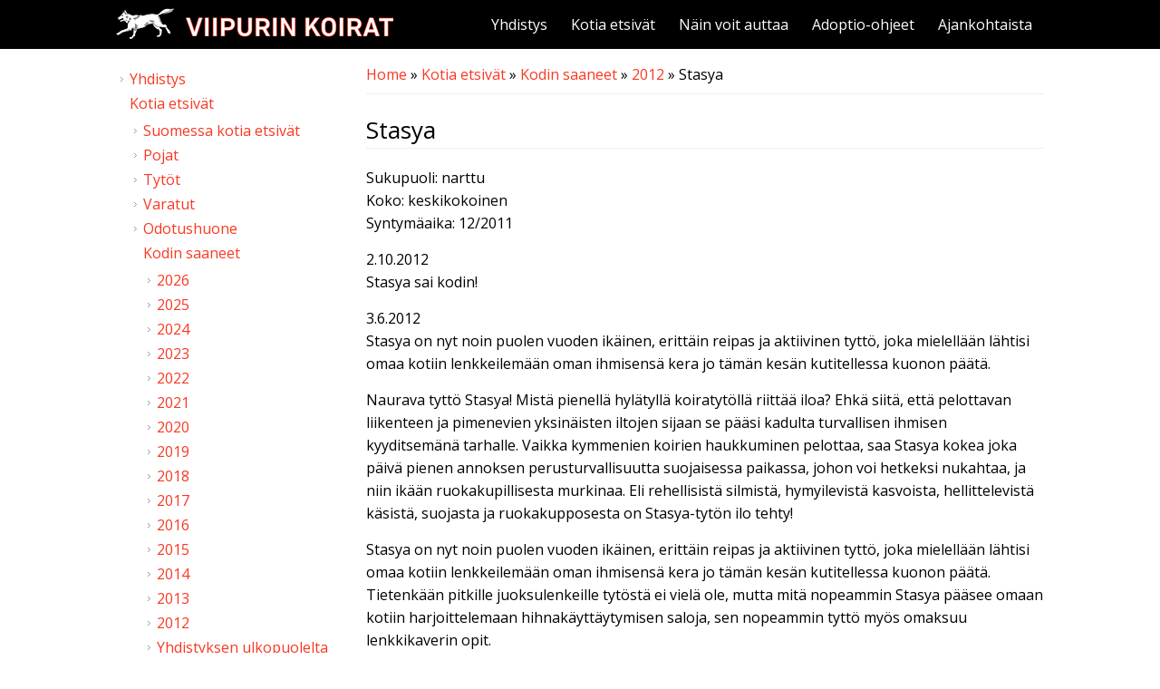

--- FILE ---
content_type: text/html; charset=utf-8
request_url: https://viipurinkoirat.fi/stasya
body_size: 5927
content:
<!DOCTYPE html>
<html>
<head>
<meta charset="utf-8" />
<meta name="viewport" content="width=device-width" />
<link rel="shortcut icon" href="https://viipurinkoirat.fi/sites/default/files/favicon_0.ico" type="image/vnd.microsoft.icon" />
<meta name="description" content="Sukupuoli: narttuKoko: keskikokoinenSyntymäaika: 12/20112.10.2012Stasya sai kodin!3.6.2012Stasya on nyt noin puolen vuoden ikäinen, erittäin reipas ja aktiivinen tyttö, joka mielellään lähtisi omaa kotiin lenkkeilemään oman ihmisensä kera jo tämän kesän kutitellessa kuonon päätä.Naurava tyttö Stasya! Mistä pienellä hylätyllä koiratytöllä riittää iloa? Ehkä siitä, että" />
<meta name="generator" content="Drupal 7 (https://www.drupal.org)" />
<link rel="canonical" href="https://viipurinkoirat.fi/stasya" />
<link rel="shortlink" href="https://viipurinkoirat.fi/node/460" />
<meta property="og:site_name" content="Viipurin Koirat ry" />
<meta property="og:type" content="article" />
<meta property="og:url" content="https://viipurinkoirat.fi/stasya" />
<meta property="og:title" content="Stasya" />
<meta property="og:description" content="Sukupuoli: narttuKoko: keskikokoinenSyntymäaika: 12/20112.10.2012Stasya sai kodin!3.6.2012Stasya on nyt noin puolen vuoden ikäinen, erittäin reipas ja aktiivinen tyttö, joka mielellään lähtisi omaa kotiin lenkkeilemään oman ihmisensä kera jo tämän kesän kutitellessa kuonon päätä.Naurava tyttö Stasya! Mistä pienellä hylätyllä koiratytöllä riittää iloa? Ehkä siitä, että pelottavan liikenteen ja pimenevien yksinäisten iltojen sijaan se pääsi kadulta turvallisen ihmisen kyyditsemänä tarhalle." />
<meta property="og:updated_time" content="2012-10-02T18:32:12+03:00" />
<meta property="og:image" content="https://viipurinkoirat.fi/sites/default/files/field/kuvat/stasya1.JPG" />
<meta property="og:image" content="https://viipurinkoirat.fi/sites/default/files/field/kuvat/stasya.JPG" />
<meta property="og:image" content="https://viipurinkoirat.fi/sites/default/files/field/kuvat/stasya2.JPG" />
<meta property="og:image" content="https://viipurinkoirat.fi/sites/default/files/field/kuvat/stasya3.JPG" />
<meta property="article:published_time" content="2012-06-04T06:50:54+03:00" />
<meta property="article:modified_time" content="2012-10-02T18:32:12+03:00" />
<title>Stasya | Viipurin Koirat ry</title>
<style type="text/css" media="all">
@import url("https://viipurinkoirat.fi/modules/system/system.base.css?t31vdr");
@import url("https://viipurinkoirat.fi/modules/system/system.menus.css?t31vdr");
@import url("https://viipurinkoirat.fi/modules/system/system.messages.css?t31vdr");
@import url("https://viipurinkoirat.fi/modules/system/system.theme.css?t31vdr");
</style>
<style type="text/css" media="all">
@import url("https://viipurinkoirat.fi/modules/comment/comment.css?t31vdr");
@import url("https://viipurinkoirat.fi/modules/field/theme/field.css?t31vdr");
@import url("https://viipurinkoirat.fi/modules/node/node.css?t31vdr");
@import url("https://viipurinkoirat.fi/modules/search/search.css?t31vdr");
@import url("https://viipurinkoirat.fi/modules/user/user.css?t31vdr");
@import url("https://viipurinkoirat.fi/sites/all/modules/views/css/views.css?t31vdr");
@import url("https://viipurinkoirat.fi/sites/all/modules/media/modules/media_wysiwyg/css/media_wysiwyg.base.css?t31vdr");
</style>
<style type="text/css" media="all">
@import url("https://viipurinkoirat.fi/sites/all/modules/colorbox/styles/default/colorbox_style.css?t31vdr");
@import url("https://viipurinkoirat.fi/sites/all/modules/ctools/css/ctools.css?t31vdr");
@import url("https://viipurinkoirat.fi/sites/all/modules/facebook_pull/facebook_pull.css?t31vdr");
@import url("https://viipurinkoirat.fi/sites/all/modules/toolbar_hide/toolbar_hide.css?t31vdr");
</style>
<style type="text/css" media="all">
@import url("https://viipurinkoirat.fi/sites/all/themes/flat_zymphonies_theme/css/jquery-ui.min.css?t31vdr");
@import url("https://viipurinkoirat.fi/sites/all/themes/flat_zymphonies_theme/css/font-awesome.css?t31vdr");
@import url("https://viipurinkoirat.fi/sites/all/themes/flat_zymphonies_theme/css/style.css?t31vdr");
@import url("https://viipurinkoirat.fi/sites/all/themes/flat_zymphonies_theme/css/media.css?t31vdr");
</style>
<script type="text/javascript" src="https://viipurinkoirat.fi/sites/all/modules/jquery_update/replace/jquery/1.12/jquery.min.js?v=1.12.4"></script>
<script type="text/javascript" src="https://viipurinkoirat.fi/misc/jquery-extend-3.4.0.js?v=1.12.4"></script>
<script type="text/javascript" src="https://viipurinkoirat.fi/misc/jquery-html-prefilter-3.5.0-backport.js?v=1.12.4"></script>
<script type="text/javascript" src="https://viipurinkoirat.fi/misc/jquery.once.js?v=1.2"></script>
<script type="text/javascript" src="https://viipurinkoirat.fi/misc/drupal.js?t31vdr"></script>
<script type="text/javascript" src="https://viipurinkoirat.fi/sites/all/modules/jquery_update/js/jquery_browser.js?v=0.0.1"></script>
<script type="text/javascript" src="https://viipurinkoirat.fi/sites/all/libraries/colorbox/jquery.colorbox-min.js?t31vdr"></script>
<script type="text/javascript" src="https://viipurinkoirat.fi/sites/all/modules/colorbox/js/colorbox.js?t31vdr"></script>
<script type="text/javascript" src="https://viipurinkoirat.fi/sites/all/modules/colorbox/styles/default/colorbox_style.js?t31vdr"></script>
<script type="text/javascript" defer="defer" src="https://viipurinkoirat.fi/sites/all/modules/toolbar_hide/toolbar_hide.js?t31vdr"></script>
<script type="text/javascript" src="https://viipurinkoirat.fi/sites/all/themes/flat_zymphonies_theme/js/jquery-ui.min.js?t31vdr"></script>
<script type="text/javascript" src="https://viipurinkoirat.fi/sites/all/themes/flat_zymphonies_theme/js/custom.js?t31vdr"></script>
<script type="text/javascript">
<!--//--><![CDATA[//><!--
jQuery.extend(Drupal.settings, {"basePath":"\/","pathPrefix":"","setHasJsCookie":0,"ajaxPageState":{"theme":"flat_zymphonies_theme","theme_token":"lhEhbZzaij6hkjzseuGq6Cbx4fJ0gaXHxbfR_4T-nAY","js":{"sites\/all\/modules\/jquery_update\/replace\/jquery\/1.12\/jquery.min.js":1,"misc\/jquery-extend-3.4.0.js":1,"misc\/jquery-html-prefilter-3.5.0-backport.js":1,"misc\/jquery.once.js":1,"misc\/drupal.js":1,"sites\/all\/modules\/jquery_update\/js\/jquery_browser.js":1,"sites\/all\/libraries\/colorbox\/jquery.colorbox-min.js":1,"sites\/all\/modules\/colorbox\/js\/colorbox.js":1,"sites\/all\/modules\/colorbox\/styles\/default\/colorbox_style.js":1,"sites\/all\/modules\/toolbar_hide\/toolbar_hide.js":1,"sites\/all\/themes\/flat_zymphonies_theme\/js\/jquery-ui.min.js":1,"sites\/all\/themes\/flat_zymphonies_theme\/js\/custom.js":1},"css":{"modules\/system\/system.base.css":1,"modules\/system\/system.menus.css":1,"modules\/system\/system.messages.css":1,"modules\/system\/system.theme.css":1,"modules\/comment\/comment.css":1,"modules\/field\/theme\/field.css":1,"modules\/node\/node.css":1,"modules\/search\/search.css":1,"modules\/user\/user.css":1,"sites\/all\/modules\/views\/css\/views.css":1,"sites\/all\/modules\/media\/modules\/media_wysiwyg\/css\/media_wysiwyg.base.css":1,"sites\/all\/modules\/colorbox\/styles\/default\/colorbox_style.css":1,"sites\/all\/modules\/ctools\/css\/ctools.css":1,"sites\/all\/modules\/facebook_pull\/facebook_pull.css":1,"sites\/all\/modules\/toolbar_hide\/toolbar_hide.css":1,"sites\/all\/themes\/flat_zymphonies_theme\/css\/jquery-ui.min.css":1,"sites\/all\/themes\/flat_zymphonies_theme\/css\/font-awesome.css":1,"sites\/all\/themes\/flat_zymphonies_theme\/css\/style.css":1,"sites\/all\/themes\/flat_zymphonies_theme\/css\/media.css":1}},"colorbox":{"transition":"elastic","speed":"350","opacity":"0.85","slideshow":false,"slideshowAuto":true,"slideshowSpeed":"2500","slideshowStart":"start slideshow","slideshowStop":"stop slideshow","current":"{current} \/ {total}","previous":"","next":"","close":"Sulje","overlayClose":true,"returnFocus":true,"maxWidth":"100%","maxHeight":"100%","initialWidth":"300","initialHeight":"100","fixed":true,"scrolling":true,"mobiledetect":false,"mobiledevicewidth":"480px","file_public_path":"\/sites\/default\/files","specificPagesDefaultValue":"admin*\nimagebrowser*\nimg_assist*\nimce*\nnode\/add\/*\nnode\/*\/edit\nprint\/*\nprintpdf\/*\nsystem\/ajax\nsystem\/ajax\/*"},"toolbar_hide":{"key":"\u00a7","default":0}});
//--><!]]>
</script>
<!--[if IE 8 ]>    <html class="ie8 ielt9"> <![endif]-->
<!--[if lt IE 9]><script src="http://html5shiv.googlecode.com/svn/trunk/html5.js"></script><![endif]-->
</head>
<body class="html not-front not-logged-in one-sidebar sidebar-first page-node page-node- page-node-460 node-type-page">
	<div id="skip-link">
		<a href="#main-content" class="element-invisible element-focusable">Skip to main content</a>
	</div>
  	 <!-- /.region -->
	
<div class="header">
  <div class="menu-wrap">  
    <div class="full-wrap logo-wrap clearfix">
              <div id="logo">
          <a href="/" title="Home"><img src="https://viipurinkoirat.fi/sites/default/files/viipurin-koirat-ry-logo.png"/></a>
        </div>
        <h1 id="site-title">
          <a href="/" title="Home"></a>
        </h1>
      
              <nav id="main-menu"  role="navigation">
          <a class="nav-toggle" href="#">Navigation</a>
          <div class="menu-navigation-container">
            <ul class="menu"><li class="first collapsed"><a href="/yhdistys">Yhdistys</a></li>
<li class="expanded active-trail"><a href="/kotia-etsivat" class="active-trail">Kotia etsivät</a><ul class="menu"><li class="first collapsed"><a href="/suomessa-kotia-etsivat">Suomessa kotia etsivät</a></li>
<li class="collapsed"><a href="/pojat">Pojat</a></li>
<li class="collapsed"><a href="/tytot">Tytöt</a></li>
<li class="collapsed"><a href="/varatut">Varatut</a></li>
<li class="collapsed"><a href="/odotushuone">Odotushuone</a></li>
<li class="last expanded active-trail"><a href="/kodin-saaneet" class="active-trail">Kodin saaneet</a><ul class="menu"><li class="first collapsed"><a href="/2026-0">2026</a></li>
<li class="collapsed"><a href="/2025">2025</a></li>
<li class="collapsed"><a href="/2024">2024</a></li>
<li class="collapsed"><a href="/2023">2023</a></li>
<li class="collapsed"><a href="/kodin-saaneet/2022">2022</a></li>
<li class="collapsed"><a href="/kodin-saaneet/2021">2021</a></li>
<li class="collapsed"><a href="/kodin-saaneet/2020">2020</a></li>
<li class="collapsed"><a href="/kodin-saaneet/2019">2019</a></li>
<li class="collapsed"><a href="/kodin-saaneet/2018" title="">2018</a></li>
<li class="collapsed"><a href="/kodin-saaneet/2017" title="">2017</a></li>
<li class="collapsed"><a href="/kodin-saaneet/2016" title="">2016</a></li>
<li class="collapsed"><a href="/kodin-saaneet/2015" title="">2015</a></li>
<li class="collapsed"><a href="/kodin-saaneet/2014" title="">2014</a></li>
<li class="collapsed"><a href="/kodin-saaneet/2013" title="">2013</a></li>
<li class="expanded active-trail"><a href="/kodin-saaneet/2012" title="" class="active-trail">2012</a><ul class="menu"><li class="first leaf"><a href="/aaro">Aaro</a></li>
<li class="leaf"><a href="/adelaida">Adelaida</a></li>
<li class="leaf"><a href="/albina">Albina</a></li>
<li class="leaf"><a href="/alechka">Alechka</a></li>
<li class="leaf"><a href="/alik">Alik</a></li>
<li class="leaf"><a href="/alzu">Alzu</a></li>
<li class="leaf"><a href="/anna">Anna</a></li>
<li class="leaf"><a href="/mokko">Mokko</a></li>
<li class="leaf"><a href="/archi">Archi</a></li>
<li class="leaf"><a href="/asya">Asya</a></li>
<li class="leaf"><a href="/aura">Aura</a></li>
<li class="leaf"><a href="/begemot">Begemot</a></li>
<li class="leaf"><a href="/beljok">Beljok</a></li>
<li class="leaf"><a href="/belka">Belka</a></li>
<li class="leaf"><a href="/ben">Ben</a></li>
<li class="leaf"><a href="/blanco">Blanco</a></li>
<li class="leaf"><a href="/bulik">Bulik</a></li>
<li class="leaf"><a href="/changa">Changa</a></li>
<li class="leaf"><a href="/chunga">Chunga</a></li>
<li class="leaf"><a href="/charlik">Charlik</a></li>
<li class="leaf"><a href="/cherry">Cherry</a></li>
<li class="leaf"><a href="/chip">Chip</a></li>
<li class="leaf"><a href="/chibi">Chibi</a></li>
<li class="leaf"><a href="/chuk">Chuk</a></li>
<li class="leaf"><a href="/dante">Dante</a></li>
<li class="leaf"><a href="/olgan-dasha">Olgan Dasha</a></li>
<li class="leaf"><a href="/debi">Debi</a></li>
<li class="leaf"><a href="/demian">Demian</a></li>
<li class="leaf"><a href="/deri">Deri</a></li>
<li class="leaf"><a href="/devochka">Devochka</a></li>
<li class="leaf"><a href="/dolly">Dolly</a></li>
<li class="leaf"><a href="/dezi">Dezi</a></li>
<li class="leaf"><a href="/doris">Doris</a></li>
<li class="leaf"><a href="/domino">Domino</a></li>
<li class="leaf"><a href="/dona">Dona</a></li>
<li class="leaf"><a href="/druzhok">Druzhok</a></li>
<li class="leaf"><a href="/dulcinea">Dulcinea</a></li>
<li class="leaf"><a href="/egik">Egik</a></li>
<li class="leaf"><a href="/ellie">Ellie</a></li>
<li class="leaf"><a href="/eshka">Eshka</a></li>
<li class="leaf"><a href="/eva">Eva</a></li>
<li class="leaf"><a href="/fido">Fido</a></li>
<li class="leaf"><a href="/filia">Filia</a></li>
<li class="leaf"><a href="/fox">Fox</a></li>
<li class="leaf"><a href="/frida">Frida</a></li>
<li class="leaf"><a href="/frutti">Frutti</a></li>
<li class="leaf"><a href="/gabi">Gabi</a></li>
<li class="leaf"><a href="/gadi">Gadi</a></li>
<li class="leaf"><a href="/gera">Gera</a></li>
<li class="leaf"><a href="/glasha">Glasha</a></li>
<li class="leaf"><a href="/estelle">Estelle</a></li>
<li class="leaf"><a href="/goda">Goda</a></li>
<li class="leaf"><a href="/renne">Renne</a></li>
<li class="leaf"><a href="/gosha">Gosha</a></li>
<li class="leaf"><a href="/teppo">Teppo</a></li>
<li class="leaf"><a href="/grusenka">Grusenka</a></li>
<li class="leaf"><a href="/hektor">Hektor</a></li>
<li class="leaf"><a href="/helga">Helga</a></li>
<li class="leaf"><a href="/hermanni">Hermanni</a></li>
<li class="leaf"><a href="/hero">Hero</a></li>
<li class="leaf"><a href="/hippu">Hippu</a></li>
<li class="leaf"><a href="/huugo">Huugo</a></li>
<li class="leaf"><a href="/ina">Ina</a></li>
<li class="leaf"><a href="/jackie">Jackie</a></li>
<li class="leaf"><a href="/jada">Jada</a></li>
<li class="leaf"><a href="/jana">Jana</a></li>
<li class="leaf"><a href="/jalia">Jalia</a></li>
<li class="leaf"><a href="/jappe">Jappe</a></li>
<li class="leaf"><a href="/jasha">Jasha</a></li>
<li class="leaf"><a href="/jasia">Jasia</a></li>
<li class="leaf"><a href="/jeera">Jeera</a></li>
<li class="leaf"><a href="/jessi">Jessi</a></li>
<li class="leaf"><a href="/jippu">Jippu</a></li>
<li class="leaf"><a href="/jussi">Jussi</a></li>
<li class="leaf"><a href="/kamu">Kamu</a></li>
<li class="leaf"><a href="/karim">Karim</a></li>
<li class="leaf"><a href="/tassuressu-karsar">Tassuressu-Karsar</a></li>
<li class="leaf"><a href="/kasper">Kasper</a></li>
<li class="leaf"><a href="/kasia">Kasia</a></li>
<li class="leaf"><a href="/kati">Kati</a></li>
<li class="leaf"><a href="/katya">Katya</a></li>
<li class="leaf"><a href="/kiira-0">Kiira</a></li>
<li class="leaf"><a href="/kimi-0">Kimi</a></li>
<li class="leaf"><a href="/klaus">Klaus</a></li>
<li class="leaf"><a href="/konsta">Konsta</a></li>
<li class="leaf"><a href="/krim">Krim</a></li>
<li class="leaf"><a href="/kukla">Kukla</a></li>
<li class="leaf"><a href="/kuutti">Kuutti</a></li>
<li class="leaf"><a href="/laurik">Laurik</a></li>
<li class="leaf"><a href="/lanch">Lanch</a></li>
<li class="leaf"><a href="/lapa">Lapa</a></li>
<li class="leaf"><a href="/lauha">Lauha</a></li>
<li class="leaf"><a href="/leo">Leo</a></li>
<li class="leaf"><a href="/leimu">Leimu</a></li>
<li class="leaf"><a href="/lila">Lila</a></li>
<li class="leaf"><a href="/lilu">Lilu</a></li>
<li class="leaf"><a href="/lisbeth">Lisbeth</a></li>
<li class="leaf"><a href="/liza">Liza</a></li>
<li class="leaf"><a href="/lisa">Lisa</a></li>
<li class="leaf"><a href="/liulia">Liulia</a></li>
<li class="leaf"><a href="/louna">Louna</a></li>
<li class="leaf"><a href="/lucky">Lucky</a></li>
<li class="leaf"><a href="/luka">Luka</a></li>
<li class="leaf"><a href="/lupu">Lupu</a></li>
<li class="leaf"><a href="/malchik">Malchik</a></li>
<li class="leaf"><a href="/mandy">Mandy</a></li>
<li class="leaf"><a href="/marfa">Marfa</a></li>
<li class="leaf"><a href="/margo">Margo</a></li>
<li class="leaf"><a href="/margosha">Margosha</a></li>
<li class="leaf"><a href="/marius">Marius</a></li>
<li class="leaf"><a href="/markiz">Markiz</a></li>
<li class="leaf"><a href="/marta">Marta</a></li>
<li class="leaf"><a href="/marti">Marti</a></li>
<li class="leaf"><a href="/martin">Martin</a></li>
<li class="leaf"><a href="/mashuk">Mashuk</a></li>
<li class="leaf"><a href="/masi">Masi</a></li>
<li class="leaf"><a href="/masja">Masja</a></li>
<li class="leaf"><a href="/matias">Matias</a></li>
<li class="leaf"><a href="/matros">Matros</a></li>
<li class="leaf"><a href="/maus">Maus</a></li>
<li class="leaf"><a href="/melia">Melia</a></li>
<li class="leaf"><a href="/meni">Meni</a></li>
<li class="leaf"><a href="/mikle">Mikle</a></li>
<li class="leaf"><a href="/milena">Milena</a></li>
<li class="leaf"><a href="/milka">Milka</a></li>
<li class="leaf"><a href="/milki">Milki</a></li>
<li class="leaf"><a href="/minttu">Minttu</a></li>
<li class="leaf"><a href="/mishka">Mishka</a></li>
<li class="leaf"><a href="/molla">Molla</a></li>
<li class="leaf"><a href="/molli-0">Molli</a></li>
<li class="leaf"><a href="/molli">Molli</a></li>
<li class="leaf"><a href="/monika">Monika</a></li>
<li class="leaf"><a href="/morgana">Morgana</a></li>
<li class="leaf"><a href="/motia">Motia</a></li>
<li class="leaf"><a href="/nala">Nala</a></li>
<li class="leaf"><a href="/nata">Nata</a></li>
<li class="leaf"><a href="/neppis">Neppis</a></li>
<li class="leaf"><a href="/nik">Nik</a></li>
<li class="leaf"><a href="/nilla">Nilla</a></li>
<li class="leaf"><a href="/ninni">Ninni</a></li>
<li class="leaf"><a href="/nuutti">Nuutti</a></li>
<li class="leaf"><a href="/nopo">Nöpö</a></li>
<li class="leaf"><a href="/olgan-lucky">Olgan Lucky</a></li>
<li class="leaf"><a href="/oliver">Oliver</a></li>
<li class="leaf"><a href="/oswald">Oswald</a></li>
<li class="leaf"><a href="/pavlik">Pavlik</a></li>
<li class="leaf"><a href="/peikko">Peikko</a></li>
<li class="leaf"><a href="/penelopa">Penelopa</a></li>
<li class="leaf"><a href="/pesonen">Pesonen</a></li>
<li class="leaf"><a href="/petja">Petja</a></li>
<li class="leaf"><a href="/pikku-masjanja">Pikku-Masjanja</a></li>
<li class="leaf"><a href="/pippuri">Pippuri</a></li>
<li class="leaf"><a href="/ponka">Ponka</a></li>
<li class="leaf"><a href="/ptichka">Ptichka</a></li>
<li class="leaf"><a href="/puf">Puf</a></li>
<li class="leaf"><a href="/purik">Purik</a></li>
<li class="leaf"><a href="/pyh">Pyh</a></li>
<li class="leaf"><a href="/pyry">Pyry</a></li>
<li class="leaf"><a href="/rada">Rada</a></li>
<li class="leaf"><a href="/ralli">Ralli</a></li>
<li class="leaf"><a href="/randy">Randy</a></li>
<li class="leaf"><a href="/rasse">Rasse</a></li>
<li class="leaf"><a href="/regina">Regina</a></li>
<li class="leaf"><a href="/reigan">Reigan</a></li>
<li class="leaf"><a href="/repe">Repe</a></li>
<li class="leaf"><a href="/rex">Rex</a></li>
<li class="leaf"><a href="/rilla">Rilla</a></li>
<li class="leaf"><a href="/riska">Riska</a></li>
<li class="leaf"><a href="/ritu">Ritu</a></li>
<li class="leaf"><a href="/rizik">Rizik</a></li>
<li class="leaf"><a href="/rosie">Rosie</a></li>
<li class="leaf"><a href="/ruska">Ruska</a></li>
<li class="leaf"><a href="/salka">Salka</a></li>
<li class="leaf"><a href="/samali">Samali</a></li>
<li class="leaf"><a href="/samuel">Samuel</a></li>
<li class="leaf"><a href="/santa">Santa</a></li>
<li class="leaf"><a href="/sapsan">Sapsan</a></li>
<li class="leaf"><a href="/savu">Savu</a></li>
<li class="leaf"><a href="/selena">Selena</a></li>
<li class="leaf"><a href="/senia">Senia</a></li>
<li class="leaf"><a href="/senni">Senni</a></li>
<li class="leaf"><a href="/serjosha">Serjosha</a></li>
<li class="leaf"><a href="/simka">Simka</a></li>
<li class="leaf"><a href="/sophia">Sophia</a></li>
<li class="leaf active-trail"><a href="/stasya" class="active-trail active">Stasya</a></li>
<li class="leaf"><a href="/stesha">Stesha</a></li>
<li class="leaf"><a href="/stjopik">Stjopik</a></li>
<li class="leaf"><a href="/strelochka">Strelochka</a></li>
<li class="leaf"><a href="/sulo">Sulo</a></li>
<li class="leaf"><a href="/sumu-0">Sumu</a></li>
<li class="leaf"><a href="/sumu">Sumu</a></li>
<li class="leaf"><a href="/syltty">Syltty</a></li>
<li class="leaf"><a href="/s%C3%A4de">Säde</a></li>
<li class="leaf"><a href="/terho">Terho</a></li>
<li class="leaf"><a href="/tima">Tima</a></li>
<li class="leaf"><a href="/timur">Timur</a></li>
<li class="leaf"><a href="/tipi">Tipi</a></li>
<li class="leaf"><a href="/tolik">Tolik</a></li>
<li class="leaf"><a href="/tom">Tom</a></li>
<li class="leaf"><a href="/toma">Toma</a></li>
<li class="leaf"><a href="/torr">Torr</a></li>
<li class="leaf"><a href="/tosha">Tosha</a></li>
<li class="leaf"><a href="/tuli">Tuli</a></li>
<li class="leaf"><a href="/tuuli">Tuuli</a></li>
<li class="leaf"><a href="/tuulia">Tuulia</a></li>
<li class="leaf"><a href="/tuutikki">Tuutikki</a></li>
<li class="leaf"><a href="/vanja">Vanja</a></li>
<li class="leaf"><a href="/varja-0">Varja</a></li>
<li class="leaf"><a href="/vasja">Vasja</a></li>
<li class="leaf"><a href="/vertti">Vertti</a></li>
<li class="leaf"><a href="/viiru">Viiru</a></li>
<li class="leaf"><a href="/vippi">Vippi</a></li>
<li class="leaf"><a href="/vishna">Vishna</a></li>
<li class="leaf"><a href="/vita">Vita</a></li>
<li class="leaf"><a href="/voitto">Voitto</a></li>
<li class="leaf"><a href="/wilda">Wilda</a></li>
<li class="leaf"><a href="/wilhelm">Wilhelm</a></li>
<li class="leaf"><a href="/yuka">Yuka</a></li>
<li class="leaf"><a href="/zafira">Zafira</a></li>
<li class="leaf"><a href="/zara">Zara</a></li>
<li class="leaf"><a href="/zhunja">Zhunja</a></li>
<li class="last collapsed"><a href="/zuza">Zuza</a></li>
</ul></li>
<li class="last collapsed"><a href="/yhdistyksen-ulkopuolelta-kodin-saaneet" title="">Yhdistyksen ulkopuolelta</a></li>
</ul></li>
</ul></li>
<li class="collapsed"><a href="/nain-voit-auttaa">Näin voit auttaa</a></li>
<li class="collapsed"><a href="/adoptio-ohjeet">Adoptio-ohjeet</a></li>
<li class="last collapsed"><a href="/ajankohtaista">Ajankohtaista</a></li>
</ul>          </div>
        </nav>
      
    </div>
  </div>

  
</div>



  




<div id="container">
  <div class="container-wrap">
    <div class="content-sidebar-wrap">
      <div id="content">
                  <div id="breadcrumbs">
            <h2 class="element-invisible">You are here</h2><nav class="breadcrumb"><a href="/">Home</a> » <a href="/kotia-etsivat">Kotia etsivät</a> » <a href="/kodin-saaneet">Kodin saaneet</a> » <a href="/kodin-saaneet/2012" title="">2012</a> » Stasya</nav>          </div>
        
        <section id="post-content" role="main">
                              <h1 class="page-title">Stasya</h1>                                                  <div class="region region-content">
  <div id="block-system-main" class="block block-system">

      
  <div class="content">
                          <span property="dc:title" content="Stasya" class="rdf-meta element-hidden"></span><span property="sioc:num_replies" content="0" datatype="xsd:integer" class="rdf-meta element-hidden"></span>  
      
    
  <div class="content node-page">
    <div class="field field-name-body field-type-text-with-summary field-label-hidden"><div class="field-items"><div class="field-item even" property="content:encoded"><p>Sukupuoli: narttu<br />Koko: keskikokoinen<br />Syntymäaika: 12/2011</p>
<p>2.10.2012<br />Stasya sai kodin!</p>
<p>3.6.2012<br />Stasya on nyt noin puolen vuoden ikäinen, erittäin reipas ja aktiivinen tyttö, joka mielellään lähtisi omaa kotiin lenkkeilemään oman ihmisensä kera jo tämän kesän kutitellessa kuonon päätä.</p>
<p>Naurava tyttö Stasya! Mistä pienellä hylätyllä koiratytöllä riittää iloa? Ehkä siitä, että pelottavan liikenteen ja pimenevien yksinäisten iltojen sijaan se pääsi kadulta turvallisen ihmisen kyyditsemänä tarhalle. Vaikka kymmenien koirien haukkuminen pelottaa, saa Stasya kokea joka päivä pienen annoksen perusturvallisuutta suojaisessa paikassa, johon voi hetkeksi nukahtaa, ja niin ikään ruokakupillisesta murkinaa. Eli rehellisistä silmistä, hymyilevistä kasvoista, hellittelevistä käsistä, suojasta ja ruokakupposesta on Stasya-tytön ilo tehty!</p>
<p>Stasya on nyt noin puolen vuoden ikäinen, erittäin reipas ja aktiivinen tyttö, joka mielellään lähtisi omaa kotiin lenkkeilemään oman ihmisensä kera jo tämän kesän kutitellessa kuonon päätä. Tietenkään pitkille juoksulenkeille tytöstä ei vielä ole, mutta mitä nopeammin Stasya pääsee omaan kotiin harjoittelemaan hihnakäyttäytymisen saloja, sen nopeammin tyttö myös omaksuu lenkkikaverin opit.</p>
<p>Stasya asustelee tarhalla muiden koirien ja kissojenkin kanssa eikä tytön käyttäytymisessä ole ollut moittimisen sijaa. Valloittava Stasya-tyttö on ihan valmis matkaamaan omaan kotiin! </p>
<p>Huomioithan, että koirien kuvaukset on kirjoitettu niitä tarhaoloissa tarkkailemalla, ja niiden käyttäytyminen saattaa muuttua uuteen kotiin kotiutumisen myötä. Tutustu ensin huolellisesti adoptio-ohjeisiin kodin tarjoamista harkitessasi.</p>
<p><a class="colorbox colorbox-insert-image" href="http://www.viipurinkoirat.fi/sites/default/files/styles/fullsize/public/field/kuvat/stasya1.JPG" rel="gallery-all" title=""><img alt="" class="image-thumbnail-small" src="http://www.viipurinkoirat.fi/sites/default/files/styles/thumbnail_small/public/field/kuvat/stasya1.JPG" title="" typeof="Image" /></a><a class="colorbox colorbox-insert-image" href="http://www.viipurinkoirat.fi/sites/default/files/styles/fullsize/public/field/kuvat/stasya.JPG" rel="gallery-all" title=""><img alt="" class="image-thumbnail-small" src="http://www.viipurinkoirat.fi/sites/default/files/styles/thumbnail_small/public/field/kuvat/stasya.JPG" title="" typeof="Image" /></a><a class="colorbox colorbox-insert-image" href="http://www.viipurinkoirat.fi/sites/default/files/styles/fullsize/public/field/kuvat/stasya2.JPG" rel="gallery-all" title=""><img alt="" class="image-thumbnail-small" src="http://www.viipurinkoirat.fi/sites/default/files/styles/thumbnail_small/public/field/kuvat/stasya2.JPG" title="" typeof="Image" /></a><a class="colorbox colorbox-insert-image" href="http://www.viipurinkoirat.fi/sites/default/files/styles/fullsize/public/field/kuvat/stasya3.JPG" rel="gallery-all" title=""><img alt="" class="image-thumbnail-small" src="http://www.viipurinkoirat.fi/sites/default/files/styles/thumbnail_small/public/field/kuvat/stasya3.JPG" title="" typeof="Image" /></a></p>
<p> </p>
</div></div></div>  </div>

      <footer>
          </footer>
  
    </div>
  
</div> <!-- /.block -->
</div>
 <!-- /.region -->
        </section>
      </div>

        <!-- First sidebar -->
                    <aside id="sidebar-first"><div class="region region-sidebar-first">
  <div id="block-menu-block-1" class="block block-menu-block">

      
  <div class="content">
    <div class="menu-block-wrapper menu-block-1 menu-name-main-menu parent-mlid-0 menu-level-1">
  <ul class="menu"><li class="first collapsed menu-mlid-344"><a href="/yhdistys">Yhdistys</a></li>
<li class="expanded active-trail menu-mlid-489"><a href="/kotia-etsivat" class="active-trail">Kotia etsivät</a><ul class="menu"><li class="first collapsed menu-mlid-683"><a href="/suomessa-kotia-etsivat">Suomessa kotia etsivät</a></li>
<li class="collapsed menu-mlid-499"><a href="/pojat">Pojat</a></li>
<li class="collapsed menu-mlid-500"><a href="/tytot">Tytöt</a></li>
<li class="collapsed menu-mlid-1049"><a href="/varatut">Varatut</a></li>
<li class="collapsed menu-mlid-6158"><a href="/odotushuone">Odotushuone</a></li>
<li class="last expanded active-trail menu-mlid-873"><a href="/kodin-saaneet" class="active-trail">Kodin saaneet</a><ul class="menu"><li class="first leaf has-children menu-mlid-24054"><a href="/2026-0">2026</a></li>
<li class="leaf has-children menu-mlid-23782"><a href="/2025">2025</a></li>
<li class="leaf has-children menu-mlid-22885"><a href="/2024">2024</a></li>
<li class="leaf has-children menu-mlid-21968"><a href="/2023">2023</a></li>
<li class="leaf has-children menu-mlid-20210"><a href="/kodin-saaneet/2022">2022</a></li>
<li class="leaf has-children menu-mlid-18890"><a href="/kodin-saaneet/2021">2021</a></li>
<li class="leaf has-children menu-mlid-16734"><a href="/kodin-saaneet/2020">2020</a></li>
<li class="leaf has-children menu-mlid-14771"><a href="/kodin-saaneet/2019">2019</a></li>
<li class="leaf has-children menu-mlid-10029"><a href="/kodin-saaneet/2018" title="">2018</a></li>
<li class="leaf has-children menu-mlid-7298"><a href="/kodin-saaneet/2017" title="">2017</a></li>
<li class="leaf has-children menu-mlid-5665"><a href="/kodin-saaneet/2016" title="">2016</a></li>
<li class="leaf has-children menu-mlid-4195"><a href="/kodin-saaneet/2015" title="">2015</a></li>
<li class="leaf has-children menu-mlid-3421"><a href="/kodin-saaneet/2014" title="">2014</a></li>
<li class="leaf has-children menu-mlid-2257"><a href="/kodin-saaneet/2013" title="">2013</a></li>
<li class="leaf has-children active-trail menu-mlid-845"><a href="/kodin-saaneet/2012" title="" class="active-trail">2012</a></li>
<li class="last leaf has-children menu-mlid-2260"><a href="/yhdistyksen-ulkopuolelta-kodin-saaneet" title="">Yhdistyksen ulkopuolelta</a></li>
</ul></li>
</ul></li>
<li class="collapsed menu-mlid-491"><a href="/nain-voit-auttaa">Näin voit auttaa</a></li>
<li class="collapsed menu-mlid-9868"><a href="/adoptio-ohjeet">Adoptio-ohjeet</a></li>
<li class="last collapsed menu-mlid-722"><a href="/ajankohtaista">Ajankohtaista</a></li>
</ul></div>
  </div>
  
</div> <!-- /.block -->
</div>
 <!-- /.region -->
</aside>
                
      </div>

      <!-- Second sidebar -->
        </div>
</div>




<!-- Footer -->

<div id="footer">

  

      
      <!-- Social Links -->        

      <!-- End Social Links -->

    </div>

  </div>

</div>	 <!-- /.region -->
</body>
</html>

--- FILE ---
content_type: text/css
request_url: https://viipurinkoirat.fi/sites/all/themes/flat_zymphonies_theme/css/style.css?t31vdr
body_size: 6270
content:
@import url(https://fonts.googleapis.com/css?family=Raleway:400,300,500,600,700);
@import url(https://fonts.googleapis.com/css?family=Montserrat:400,700);
@import url('https://fonts.googleapis.com/css2?family=Open+Sans:ital,wght@0,400;0,600;1,400&display=swap');

/* --------------------------------------------- 
* Filename:     style.css
* Version:      1.0.0 (2015-11-07)
* Website:      http://www.zymphonies.com
* Description:  System Style
* Author:       Zymphonies Dev Team
                info@zymphonies.com
-----------------------------------------------*/

html, body, div, span, applet, object, iframe, h1, h2, h3, h4, h5, h6, p, blockquote, pre, a, abbr, acronym, address, big, cite, code,
del, dfn, em, img, ins, kbd, q, s, samp, small, strike, strong, sub, sup, tt, var, b, u, i, center, dl, dt, dd, ol, ul, li,
fieldset, form, label, legend, table, caption, tbody, tfoot, thead, tr, th, td, article, aside, canvas, details, embed, 
figure, figcaption, footer, header, hgroup, 
menu, nav, output, ruby, section, summary,
time, mark, audio, video {
  margin: 0;
  padding: 0;
  border: 0;
  font-size: 100%;
  vertical-align: baseline;
}

article, aside, details, figcaption, figure, 
footer, header, hgroup, menu, nav, section {
  display: block;
}

ol, ul {
  list-style: none;
}

table {
  border-collapse: collapse;
  border-spacing: 0;
}

.clearfix:after {
  visibility: hidden;
  display: block;
  font-size: 0;
  content: " ";
  clear: both;
  height: 0;
}

.clearfix { display: inline-block; }

* html .clearfix { height: 1%; }

.clearfix { display: block; }

* {
  -webkit-box-sizing: border-box;
  -moz-box-sizing: border-box;
  box-sizing: border-box;
}

body {
  color: #000000;
  background: #fff;
  background-size: cover;
  font-family: 'Open Sans', sans-serif;
  font-size: 16px;
  line-height: 160%;
  margin-top: 50px;
}

a {
  text-decoration: none;
  color: #f93822;
}

a:hover {
  text-decoration: underline;
  color: #f93822;
}

h1, .h1, h2, h3, h4, h5, h6 {
  font-weight: normal;
  margin-bottom: 15px;
  color: #000000;
  line-height: 150%;
}

h1 { font-size: 26px; }

.h1{ font-size: 42px; }

h2 { font-size: 24px; }

h3 {
  font-size: 20px;
  font-family: 'Open Sans', sans-serif;
}

p { margin-bottom: 15px; }
}

table {
  border-collapse: collapse;
  border-spacing: 0;
  margin-bottom: 15px;
  width: 100%;
}

th, tr, td {
  vertical-align: middle;
}

table {
  background: #ececec;
  border: 1px solid #bbbbbb;
}

th {
  background: #2E3D4A;
  border-right: 1px solid #c8c7c7;
  color: #fff;
  padding: 10px;
  font-weight: bold;
}

td {
  background: #FFF;
  color: #747474;
  text-align: left;
  padding: 10px;
  border: 1px solid #DBDBDB;
}

code {
  background: rgb(250, 250, 250);
  text-shadow: 1px 1px #fff;
  border: 1px solid #bbbbbb;
  display: block;
  padding: 7px;
  margin: 5px 0;
  border-radius: 7px;
}

mark {
  background-color: #fdfc9b;
  font-style: italic;
  font-weight: bold;
}

del {
  text-decoration: line-through;
}

hr {
  border: none;
  border-top: #EEE 1px solid;
}

dt {
  font-weight: bold;
  margin-bottom: 24px;
}

dd {
  margin-left: 30px;
  margin-bottom: 24px;
}

ul {
  list-style-type: disc;
  margin-left: 25px;
  margin-bottom: 12px;
}

ul ul {
  list-style-type: square;
  margin-bottom: 0;
}

ul ul ul {
  list-style-type: circle;
}

ol {
  list-style-type: decimal;
  margin-left: 30px;
  margin-bottom: 24px;
}

ol ol {
  list-style: upper-alpha;
  margin-bottom: 0;
}

ol ol ol {
  list-style: lower-roman;
}

ol ol ol ol {
  list-style: lower-alpha;
}

abbr,
acronym {
  border-bottom: #999 1px dotted;
  cursor: help;
}
small {
  font-size: 0.9em;
  display: block;
  line-height: 180%;
}

big {
  font-size: 1.3em;
}

cite,
em {
  font-style: italic;
}

ins {
  background-color: #fdfc9b;
  text-decoration: none;
}

pre {
  background: #d8d8d8;
  text-shadow: 1px 1px #fff;
  border: 1px solid #bbbbbb;
  padding: 7px;
  margin: 5px 0;
  border-radius: 7px;
}

blockquote, q {
  quotes: none;
  border: 1px solid rgb(226, 220, 220);
  background: rgb(250, 247, 247) url(../images/quote.png) no-repeat;
  padding: 10px 5px 5px 47px;
  text-shadow: 1px 1px #fff;
  margin: 5px 0;
  border-radius: 7px;
}

blockquote:before, blockquote:after,
q:before, q:after {
  content: '';
  content: none;
}

strong {
  font-weight: bold;
}

sup,
sub {
  height: 0;
  line-height: 1;
  vertical-align: baseline;
  position: relative;
  font-size: 10px;
}

sup {
  bottom: 1ex;
}

sub {
  top: .5ex;
}

img,
video {
  max-width: 100%;
  height: auto;
}

video {
  display: block;
}

audio {
  max-width: 100%;
}

b {
  font-weight: bold;
  color: #000000;
}

.front #post-content {
  text-align: center;
}

.header {
  background: url(../images/header-bg.jpg);
  background-size: cover;
}

.not-front .header{
  background: #000;
}

.top_left {
  float: left;
  display: table;
  margin: 10px 0;
}

.top_right {
  float: right;
  margin: 10px 0;
}

#logo {
  display: inline-block;
  vertical-align: middle;
}

#logo a{
  margin: 0 5px 0 0;
  display: block;
}

#logo img {
  display: block;
}

#site-title {
  margin: 0px;
  font-size: 24px;
  font-weight: bold;
  line-height: 112%;
  display: inline-block;
  vertical-align: middle;
}

#site-title a {
  font-weight: normal;
  color: #fff;
}

#site-description {
  margin: 0;
  clear: both;
  color: #888;
  font-size: 13px;
  line-height: 120%;
  font-weight: normal;
}

.menu_wrapper {
  width: 100%;
}

.menu-wrap {
  width: 100%;
  padding: 8px 0;
  position: fixed;
  top: 0;
  left: 0;
  right: 0;
  z-index: 99;
  background: #000;
}

#main-menu {
  position: relative;
  display: inline-block;
  vertical-align: middle;
  float: right;
}

.region-search{
  float: right;
  margin: 9px 0;
  position: relative;
  width: 200px;
}

.region-search input{
  margin: 0;
}

.region-search .form-submit{
  background: url(../images/search-icon.png) no-repeat center;
  font-size: 0;
  vertical-align: top;
  border: 0;
  margin: 0;
  border-radius: 0;
  box-shadow: none;
  position: absolute;
  top: 0;
  right: 0;
}

#main-menu ul {
  float: left;
  padding: 0;
  margin: 0;
}

#main-menu li {
  position: relative;
  display: inline-block;
  zoom: 1;
  vertical-align: top;
  float: left;
}

#main-menu a {
  padding: 11px 13px;
  display: block;
  font-size: 16px;
  text-decoration: none;
  color: #fff;
  line-height: 100%;
  white-space: nowrap;
}

#main-menu li li a.active{
  border-bottom: 1px solid #525252;
}

#main-menu ul li:first-child {
  padding-left: 0;
}

ul.menu {
  padding: 0;
  margin: 5px 0 5px 0;
}

.region ul.menu li, 
.region ul.links li, 
.region .item-list ul li {
  background: url("../images/marker.png") no-repeat scroll 4px center rgba(0, 0, 0, 0);
  list-style: none outside none;
  margin: 0 0 2px;
  padding: 0 0 0 15px;
  text-align: left;
}

.region ul.menu li.active,
.region ul.menu li.expanded {
  background: none;
}

.drop-down-toggle {
  position: absolute;
  top: 8px;
  right: 16px;
  display: none;
  width: 25px;
  height: 25px;
  border-radius: 15px;
  background: rgb(73, 71, 71);
  border: rgb(170, 170, 170) 2px solid;
}

.drop-down-arrow {
  display: block;
  width: 0;
  height: 0;
  margin: 7px 0 0 4px;
  border-top: 7px solid #aaa;
  border-left: transparent 7px solid;
  border-right: transparent 7px solid;
}

#main-menu li li {
  float: none;
  min-width: 150px;
  padding: 0;
  margin: 0;
  position: relative;
}

#main-menu li ul ul {
  left: 151px;
  top: 0;
}

#main-menu li li a {
  min-width: 150px;
  margin: 0;
  border-bottom: 1px solid #525252;
  text-align: left;
  overflow: hidden;
  padding: 15px 15px;
  color: #DEDEDE;
  font-size: 11px;
}

#main-menu li li.expanded > a {
  background: url(../images/arrow.png) center right no-repeat;
}

#main-menu li ul {
  display: none; 
  position: absolute;
  z-index: 9999;
  padding: 0;
  margin: 0;
  background: #000000;
  overflow: visible !important;
}

#main-menu li:hover > ul,
#main-menu li li:hover > ul,
#main-menu li li li:hover > ul {
  display: block;
}

#main-menu .nav-toggle {
  display: none;
}

#main-menu ul li.leaf, 
#main-menu ul li.expanded, 
#main-menu ul li.collapsed {
  list-style: none;
}

#main-menu ul.menu li li {
  border: 0;
  margin: 0;
  width: 100%;
}

#main-menu ul.menu li li:hover > a {
  color: #fff;
  background-color: #222;
}

#main-menu li.expanded,
#main-menu li.collapsed,
#main-menu li.leaf {
  margin: 0;
  padding: 0;
}

#container {
  clear: both;
  overflow: hidden;
  padding: 20px 0;
  background: rgba(255, 255, 255, 0.83);
}

.container-wrap {
  max-width: 1024px;
  margin: 0px auto;
  overflow: hidden;
}

.homebanner{
  position: relative;
  height: 500px;
  text-shadow: 1px 1px 0px #9A897F;
}

.homebanner .region{
  padding: 8%;
  height: 100%;
}

.region-slideshow {
  max-width: 1024px;
  margin: 0 auto;
  color: #fff;
  text-align: center;
}

.region-home-banner-text .block{
  max-width: 1024px;
  margin: 0 auto;
}

.region-home-banner-text h1{
  font-weight: bold;
  color: #fff;
  font-size: 46px;
}

.region-home-banner-text p{
  font-size: 16px;
  color: #fff;
}

.nivo-caption {
  background: none;
  top: 27%;
  max-width: 50%;
  font-size: 16px;
  height: auto;
  line-height: 150%;
  text-align: left;
  margin: 0 auto;
  left: 11%;
}

.nivo-caption h2 {
  padding: 10px 0;
  font-size: 26px;
  text-transform: uppercase;
  line-height: 100%;
}

.nivo-caption p {
  padding: 15px 0;
  font-size: 16px;
}

.theme-default .nivo-controlNav {
  text-align: center;
}

.theme-default .nivo-controlNav.nivo-thumbs-enabled img {
  width: 100px;
}

.theme-default .nivo-controlNav {
  padding: 5px 0 0 0;
  position: absolute;
  bottom: 70px;
  z-index: 99;
  text-align: center;
  width: 100%;
}

.theme-default .nivo-controlNav a {
  text-indent: 9999px;
  font-size: 0;
}

.theme-default .nivo-controlNav a:hover img {
  background: #999;
}

.theme-default ul.banner-menu{
  overflow: hidden;
  margin: 0;
}

.theme-default ul.banner-menu li{
  display: inline-block;
}

.theme-default ul.banner-menu li a{
  display: block !important;
  background: none;
  border: 1px solid #24C9CF;
  padding: 6px 18px;
  border-radius: 3px;
  font-size: 13px;
  text-transform: uppercase;
  letter-spacing: 0;
  margin-right: 20px;
}

.theme-default ul.banner-menu li.active a{
  background: #24C9CF;
}

.content-sidebar-wrap {
  float: left;
  width: 100%;
}

.content-sidebar-wrap #content {
  display: inline;
  margin-bottom: 10px;
  float: right;
  width: 100%;
}

#sidebar-first {
  float: left;
}

#sidebar-second {
  float: right;
}

aside .block {
  margin-bottom: 10px;
}

aside #user-login-form input.form-text {
  width: 100%;
}

/* 3 columns */

body.two-sidebars .content-sidebar-wrap {
  width: 79%;
}

body.two-sidebars #content {
  width: 73%;
}

body.two-sidebars #sidebar-first {
  width: 24%;
}

body.two-sidebars #sidebar-second {
  width: 19%;
}

/* 2 columns: sidebar-first */

body.sidebar-first .content-sidebar-wrap {
  width: 100%;
}

body.sidebar-first #content {
  width: 73%;
}

body.front.sidebar-first #content{
  width: 100%;
}

body.sidebar-first #sidebar-first {
  width: 24%;
}

/* 2 columns: sidebar-second */

body.sidebar-second .content-sidebar-wrap {
  width: 75%;
}

body.sidebar-second #content {
  width: 100%;
}

body.sidebar-second #sidebar-second {
  width: 22%;
}

.breadcrumb {
  margin-bottom: 10px;
  border-bottom: #eee 1px solid;
}

.node {
  margin: 20px 0;
}

.node h2.title,
.page-title {
  margin: 20px 0;
  border-bottom: 1px solid #eee;
}

.node h2.title a, 
.page-title a{
  color: #666;
  line-height: 150%;
}

.block {
  margin-bottom: 10px;
}

.block > h2 {
  margin: 0;
  padding: 10px 0;
  overflow: hidden;
  text-align: left;
}

.theme-default .nivo-directionNav a {
  top: 0;
  left: 0;
  opacity: .2 !important;
  background: url(../images/slider-arrow.png) #FFF -12px 50px;
  height: 40px;
}

.theme-default .nivo-directionNav a:hover {
  opacity: 1 !important;
}

.nivo-directionNav {
  position: absolute;
  bottom: 0;
  right: 0;
  left: 0;
  width: 100%;
  height: 40px;
  top: 50%;
  z-index: 6;
  margin-top: -20px;
}

.theme-default .nivo-caption * {
  font-family: 'Open Sans', sans-serif;
  color: #fff;
}

.theme-default a.nivo-prevNav:hover {
  background: url(../images/slider-arrow.png) #FFF -12px 44px;
}

.theme-default a.nivo-nextNav {
  right: 0;
  background-position: -78px 50px;
  left: auto;
}

.theme-default a.nivo-nextNav:hover {
  background-position: -78px 44px;
}

#footer-area{
  padding: 20px 0;
}

#footer-area ul.menu li a.active {
  color: #ddd;
}

.region-front-welcome {
  max-width: 1024px;
  margin: 2% auto;
  text-align: center;
  overflow: hidden;
  line-height: 150%;
}

.region-front-welcome .block h2 {
  text-align: center;
  font-size: 22px;
}

.submitted {
  -moz-border-radius: 4px;
  -webkit-border-radius: 4px;
  background: rgb(247, 247, 247);
  border: 1px solid rgb(236, 236, 236);
  border-radius: 4px;
  clear: both;
  color: rgb(56, 56, 56);
  display: inline-block;
  margin-bottom: 5px;
  padding: 2px 8px;
}

.links {
  color: #000;
  margin-top: 10px;
}

ul.links {
  margin: 0;
}

.form-submit {
  cursor: pointer;
  margin: 5px;
}

input.form-checkbox, input.form-radio {
  vertical-align: baseline;
}

/*-------------------------------------------*
  Menus and item lists 
/*-------------------------------------------*/

.item-list ul {
  margin: 0;
  padding: 0;
}

ul.inline {
  clear: both;
}

/*-------------------------------------------*
  Admin Tabs
/*-------------------------------------------*/

.tabs-wrapper {
  border-bottom: 1px solid #b7b7b7;
  margin: 0 0 5px 0;
}

ul.primary {
  border: none;
  margin: 0;
  padding: 0;
}

ul.primary li {
  float: left;
}

ul.primary li a {
  background: none;
  border: none;
  display: block;
  float: left;
  line-height: 1.5385em;
  margin: 0;
  padding: 0 1em;
  border-radius: 4px 4px 0 0;
  margin-right: 5px;
}

ul.primary li a:hover, ul.primary li a.active {
  background: #666;
  border: none;
  color: #fff;
}

ul.primary li a:hover {
  background: #888;
  text-decoration: none;
}

ul.secondary {
  background: #666;
  border-bottom: none;
  clear: both;
  margin: 0;
  padding: 0;
}

ul.secondary li {
  border-right: none;
}

ul.secondary li a, ul.secondary li a:link {
  border: none;
  color: #ccc;
  display: block;
  float: left;
  line-height: 1.5385em;
  padding: 0 1em;
}

ul.secondary li a:hover, ul.secondary li a.active {
  background: #888;
  color: #fff;
  text-decoration: none;
}

ul.secondary a.active {
  border-bottom: none;
}

/*-------------------------------------------*
  Tabs and Tags
/*-------------------------------------------*/

.field-name-field-tags {
  margin: 0 0 10px 0;
}

.field-name-field-tags a {
  display: inline-block;
  background: url(../images/tag.png) no-repeat;
  padding: 0px 8px 0 16px;
  height: 22px;
  text-shadow: 1px 1px #fff;
  border-radius: 2px;
  font-size: 12px;
}

.field-name-field-tags .field-item {
  margin: 0 1em 0 0;
}

.field-name-field-tags div {
  display: inline;
}

/*-------------------------------------------*
  Profile
/*-------------------------------------------*/

.profile {
  margin: 1.5385em 0;
}

.profile dd {
  margin-bottom: 1.5385em;
}

.profile h3 {
  border: none;
}

.profile dt {
  margin-bottom: 0;
}

.password-parent {
  width: 36em;
}

/*-------------------------------------------*
  Navigation
/*-------------------------------------------*/

.item-list .pager li {
  background: #cfcfcf;
  border-radius: 3px;
  margin-right: 4px;
  text-shadow: 1px 1px #fff;
}

/*-------------------------------------------*
  Forum
/*-------------------------------------------*/

.field-name-taxonomy-forums div {
  display: inline;
  margin-top: 4px;
}

#forum .title {
  font-size: 16px;
}

#forum .submitted {
  font-size: 12px;
  background: transparent;
  padding: 0;
}

#forum .container {
  background: #a1a1a1;
  color: #fff;
}

#forum .container a {
  color: #000;
  font-weight: bold;
}

#forum div.indent {
  margin-left: 2px;
}

.forum-starter-picture {
  float: left;
  padding: 4px;
  border: 1px solid #d9d9d9;
  margin: 5px 7px 5px 0;
}

#forum th {
  background: #434343;
  text-shadow: none;
  color: #fff;
}

#forum th a {
  color: #fff;
}

#forum td.forum .icon, #forum .icon div {
  background: url(../images/no-new-posts.png) no-repeat;
  width: 35px;
  height: 35px;
}

#forum .name a {
  font-size: 16px;
}

/* -------------------------
  Images
---------------------------- */

img {
  outline: 0;
}

img.scale-with-grid {
  max-width: 100%;
  height: auto;
}

/* -------------------------
  Comments
---------------------------- */

.comment h2.title{
  border-bottom: 1px solid #eee;
  padding-bottom: 7px;
  margin-bottom: 20px;
}

.user-picture {
  text-align: center;
}

.comment div.user-picture img {
  margin-left: 0;
  border-radius: 50%;
  border: 0;
  max-width: 80px;
}

.comment-submitted {
  text-align: center;
}

.comment {
  margin: 20px 0;
  display: table;
  vertical-align: top;
}

.comment .attribution {
  display: table-cell;
  padding: 0 10px 0 0;
  vertical-align: top;
  overflow: hidden;
  width: 20%;
  margin: 0;
}

.comment .attribution img {
  margin: 0;
  border: 1px solid #d3d7d9;
}

.comment .attribution .username {
  white-space: nowrap;
}

.comment .comment-submitted p {
  margin: 4px 0;
  font-size: 1.071em;
  line-height: 1.2;
}

.comment .comment-submitted .comment-time {
  font-size: 0.786em;
}

.comment .comment-submitted .comment-permalink {
  font-size: 0.786em;
  text-transform: lowercase;
}

.comment .content {
  font-size: 0.929em;
  line-height: 1.6;
}

.comment .comment-arrow {
  background: url(../images/comment-arrow.gif) no-repeat 0 center transparent;
  border-left: 1px solid;
  border-right: 1px solid;
  height: 40px;
  margin-left: -36px;
  margin-top: 15px;
  position: absolute;
  width: 20px;
}

.comment .comment-text {
  padding: 0 15px 0px 15px;
  display: table-cell;
  vertical-align: top;
  position: relative;
  width: 100%;
}

.comment .indented {
  margin-left: 80px;
  border: 1px solid #eee;
}

.comment-unpublished {
  margin-right: 5px;
  padding: 5px 2px 5px 5px;
}

.comment .comment-text .comment-arrow {
  border-left: 1px solid #ffffff;
  border-right: 1px solid #ffffff;
}

/* -------------------------
  Form Elements
---------------------------- */

fieldset {
  background: #ffffff;
  border: 1px solid #cccccc;
  margin-top: 10px;
  margin-bottom: 32px;
  padding: 0 0 10px;
  position: relative;
  top: 12px;
  -khtml-border-radius: 4px;
  -moz-border-radius: 4px;
  -webkit-border-radius: 4px;
  border-radius: 4px;
}

.fieldset-wrapper {
  margin-top: 25px;
}

.node-form .vertical-tabs .fieldset-wrapper {
  margin-top: 0;
}

.filter-wrapper {
  top: 0;
  padding: 1em 0 0.2em;
  -khtml-border-radius-topright: 0;
  -khtml-border-radius-topleft: 0;
  -moz-border-radius-topright: 0;
  -moz-border-radius-topleft: 0;
  -webkit-border-top-left-radius: 0;
  -webkit-border-top-right-radius: 0;
  border-top-left-radius: 0;
  border-top-right-radius: 0;
}

.filter-help a {
  font-size: 0.857em;
  padding: 2px 20px 0;
}

.filter-wrapper .form-item label {
  margin-right: 10px;
}

.filter-wrapper .form-item {
  padding: 0 0 0.5em 0.5em;
}

.filter-guidelines {
  padding: 0 1.5em 0 0.5em;
}

fieldset.collapsed {
  background: transparent;
  -khtml-border-radius: 0;
  -moz-border-radius: 0;
  -webkit-border-radius: 0;
  border-radius: 0;
}

fieldset legend {
  background: #dbdbdb;
  border: 1px solid #ccc;
  border-bottom: none;
  display: block;
  height: 2em;
  left: -1px;
  line-height: 2;
  padding: 0;
  position: absolute;
  text-indent: 10px;
  text-shadow: 0 1px 0 #fff;
  top: -12px;
  width: 100%;
  -khtml-border-radius-topleft: 4px;
  -moz-border-radius-topleft: 4px;
  -webkit-border-top-left-radius: 4px;
  border-top-left-radius: 4px;
  -khtml-border-radius-topright: 4px;
  -moz-border-radius-topright: 4px;
  -webkit-border-top-right-radius: 4px;
  border-top-right-radius: 4px;
}

fieldset.collapsed legend {
  -khtml-border-radius: 4px;
  -moz-border-radius: 4px;
  -webkit-border-radius: 4px;
  border-radius: 4px;
}

fieldset .fieldset-wrapper {
  padding: 0 10px;
}

fieldset .fieldset-description {
  margin-top: 5px;
  margin-bottom: 1em;
  line-height: 1.4;
  font-style: italic;
}

input {
  margin: 2px 0;
  padding: 4px;
}

input:focus {
  outline-color: #ECF8FC;
}

textarea.form-textarea,
select.form-select {
  padding: 4px;
}

input.form-text,
textarea.form-textarea,
select.form-select {
  border: 1px solid #BEBEBE;
  padding: 10px;
  border-radius: 2px;
  max-width: 100%;
  background: #FFFEFE;
}

.password-suggestions ul li {
  margin-left: 1.2em;
}

.form-item, .form-actions {
  margin: 10px 0;
}

.form-type-radio label, .form-type-checkbox label {
  margin-left: 4px;
}

.form-type-radio .description, .form-type-checkbox .description {
  margin-left: 2px;
}

button,
body a.btn,
.node-readmore a,
input[type="submit"],
input[type="reset"],
input[type="button"] {
  margin: 0 5px 5px 0;
  font-size: 16px;
  line-height: 13px;
  padding: 13px 18px;
  border: 1px solid #f93822;
  display: inline-block;
  background-color: #f93822;
  color: #fff;
  text-shadow: none;
  font-weight: 500;
  border-radius: 3px;
}

button:hover,
body a.btn:hover,
.node-readmore a:hover,
input[type="submit"]:hover,
input[type="reset"]:hover,
input[type="button"]:hover {
  background-color: #f93822;
}

ol.search-results {
  padding-left: 0;
}

.search-results li {
  border-bottom: 1px solid #d3d7d9;
  padding-bottom: 0.4285em;
  margin-bottom: 0.5em;
}

.search-results li:last-child {
  border-bottom: none;
  padding-bottom: none;
  margin-bottom: 1em;
}

.search-results .search-snippet-info {
  padding-left: 0;
}

.search_block {
  margin: 9px 0;
  overflow: hidden;
}

.region-search input.form-text{
  width: 200px;
  background: #fff;
  padding: 6px;
  border-radius: 0;
}

.top_right .region-user-menu {
  overflow: hidden;
  width: 100%;
}

#home-top-block {
  z-index: 9;
  background: #000000;
}

#top-area {
  margin: 0 auto;
  max-width: 1024px;
  padding: 10px 0;
  color: #fff;
}

#top-area .block {
  margin: 0;
}

#top-area .column {
  float: left;
  width: 33.3%;
  padding: 0 1%;
  text-align: center;
}

#top-area .column .region{
  padding: 15px;
}

#top-area .column h2{
  text-align: center;
  color: #fff;
}

#top-area .column.one{
  padding-left: 0;
}

#top-area .column.three{
  padding-right: 0;
}

#top-area .column.two {
  border-width: 1px 0;
}

#top-area .fa{
  padding: 25px 20px;
  border-radius: 50%;
  font-size: 24px;
  width: 70px;
  text-align: center;
  height: 70px;
  color: #fff;
  border: 1px solid #fff;
}

#footer-area .column:last-child {
  float: right;
}

#top-area .column-title {
  color: #e0e0e0;
}

#footer {
  overflow: hidden;
  clear: both;
}

.footer_credit {
  border-top: 1px solid #eee;
  padding: 10px 0;
}

.region-signup {
  background: #ECF8FC;
  border: 1px solid #C3EBF5;
  padding: 20px 10px;
  margin: 10px 0;
  text-align: center;
}

.region-signup p {
  margin: 0;
}

.region-signup h1 {
  margin-bottom: 15px;
}

.region-signup .btn {
  background: #97BA0C;
  border-color: #AAD20E;
  color: #fff;
  border: 0;
}

.region-signup .btn:hover {
  background: #AAD20E;
}

.footer_credit .copyright {
  float: left;
}

.footer_credit .copyright {
  float: left;
  padding: 5px 0;
}

#footer-area #block-user-login .form-text{
  width: 100%;
}

#footer-area #block-user-login li{
  padding: 0;
}

#footer-area .column {
  float: left;
  width: 25%;
  padding: 10px;
}

#footer-area .column:first-child {
  margin-left: 0;
  float: left;
}

.copyright {
  float: left;
}

.credits {
  padding: 6px 0;
  font-size: 11px;
  text-align: center;
  color: #000000;
}

/*---------------------------
  Social Icons
----------------------------*/

.social-icons {
  text-align: right;
  float: right;
}

.social-icons ul {
  margin: 0;
}

.social-icons li {
  display: inline-block;
}

.social-icons li a {
  width: 25px;
  color: #888;
  padding: 5px 6px;
  display: block;
  overflow: hidden;
  background: #F9F9F9;
  border-radius: 3px;
  border: 1px solid #EEE;
  line-height: 100%;
  text-align: center;
}

.social-icons li a:hover {
  background: #fff;
  color: #999;
}

/*---------------------------
  User Menu
----------------------------*/

.region-user-menu h2 {
  display: none;
}

.region-user-menu ul li {
  display: inline-block;
  background: none;
  padding: 0 10px;
  border-right: 1px solid #636363;
  line-height: 100%;
}

.region-user-menu ul li.last {
  border: 0;
  padding-right: 0;
}

/*---------------------------
  Footer
----------------------------*/

#home-bottom-block {
  padding: 20px 0;
  text-align: left;
}

.footer_block {
  clear: both;
}

.bottom_widget #footer-area .column {
  width: 32.5%;
}

.top_widget #footer-area .column {
  width: 49.5%;
}

.page-blog article {
  padding-bottom: 20px;
  border-bottom: 1px solid #F0F0F0;
  margin-bottom: 20px;
}

.page-blog article footer {
  background: #F3F3F3;
  padding: 5px 10px;
  border: 1px solid #E7E7E7;
}

.field-name-field-tag {
  margin: 20px 0;
  overflow: hidden;
}

.field-name-field-tag .field-item {
  display: inline-block;
}

.field-name-field-tag .field-item a {
  display: block;
  background: #5183AF;
  color: #FFF;
  padding: 4px 8px;
  margin: 2px;
  border-radius: 3px;
}

.user-menu-wrapper {
  width: 100%;
  overflow: hidden;
  padding: 5px 0;
  border-bottom: 1px solid #eee;
}

.user-menu-wrapper * {
  font-size: 12px;
}

.user-menu-wrapper ul.menu {
  text-align: right;
  margin: 0;
  float: right;
}

.user-menu-wrapper ul.menu li {
  margin: 0;
  padding: 0;
  border: 0;
  float: left;
  background: none;
}

.user-menu-wrapper ul.menu li a {
  display: block;
  padding: 4px 8px;
}

.user-menu-wrapper ul.menu li a:hover {
  text-decoration: none;
}

.region-contactno {
  float: left;
}

.region-contactno .block {
  float: right;
}

.region-contactno h2, 
.region-contactno .content {
  float: left;
  margin: 0;
  padding: 0px;
  margin-left: 2px;
  border: 0;
}

.region-contactno .content p {
  padding: 0;
  margin: 0;
}

.full-wrap {
  max-width: 1024px;
  margin: 0 auto;
}

#footer .column li {
  display: block;
  padding: 5px 0;
}

#footer .column li:last-child {
  border: 0;
}

#footer ul {
  margin: 0;
  overflow: hidden;
}

.feature {
  text-align: center;
}

.feature .fa {
  padding: 26px;
  font-size: 58px;
  margin: 0 auto;
  border-radius: 50%;
  width: 110px;
  text-align: center;
  height: 110px;
  margin: 3% 0;
}

.not-logged-in.page-user #home-top-block .page-title,
.not-logged-in.page-user #home-top-block .tabs-wrapper {
  display: none;
}

.not-logged-in.page-user #home-top-block{
  max-width: 500px;
  margin: 4% auto;
  background: white;
  padding: 10px 30px;
  border: 1px solid #DDD;
}

.not-logged-in.page-user .breadcrumb{
  display: none;
}

/*Error Style*/

div.error,
div.status,
div.warning {
  background: #FEF5F1;
  border-radius: 3px;
  border-color: #EC7F58;
  padding: 5px 15px;
}

div.status {
  background: #F8FFF0;
  border-color: #BE7;
}

div.warning {
  background-color: #FFFCE5;
  border-color: #ED5;
}

.region-clients {
  overflow: hidden;
  padding: 10px 0;
  background-color: #edf3f3;
}

.region-clients .block{
  max-width: 1024px;
  margin: 0 auto;
}

.region-clients ul li {
  list-style: none;
  float: left;
  width: 20%;
  text-align: center;
  padding: 1.5%;
}

/*view-news*/

.view-news .views-row{
  overflow: hidden;
  margin-bottom: 10px;
  padding-bottom: 10px;
  border-bottom: 1px solid #eee;
}

.view-news p{
  margin: 0;
}

.view-news .views-field-created{
  font-weight: 600;
  font-size: 12px;
  color: #666;
}

.view-news .views-row.views-row-last{
  border: 0;
}

.view-gallery .view-content{
  overflow: hidden;
}

.view-gallery .views-row{
  float: left;
  width: 25%;
  padding: 5px;
}

.view-gallery .views-row img{
  display: block;
}

.front .view-gallery .views-row{
  width: 33%;
}

/*Accordion*/

.ui-widget{
  font-family: 'Open Sans', sans-serif;
  font-size: 16px;
  line-height: 150%;
}

.ui-accordion .ui-accordion-header{
  background: #00afc4;
  color: #fff;
  padding: 10px;
  border-radius: 0;
  border: 0;
}

.ui-accordion .ui-accordion-content{
  padding: 15px;
  background: #FBFBFB;
}

.ui-tabs.ui-widget{
  padding: 0;
  border: 0;
  background: none;
}

.ui-tabs .ui-tabs-panel{
  padding: 15px;
  background: #FBFBFB;
  border: 1px solid #ddd;
}

.ui-tabs .ui-tabs-nav{
  padding: 0;
  background: none;
  border: 0;
}

.ui-tabs .ui-tabs-nav li{
  background: #00AFC4;
  border: 0;
  border-radius: 0;
}

.ui-tabs .ui-tabs-nav li a{
  font-weight: normal;
  color: #fff;
}

.ui-tabs .ui-tabs-nav li.ui-tabs-active{
  background: #FBFBFB;
  border: 1px solid #ddd;
  border-bottom: 0;
}

.ui-tabs .ui-tabs-nav li.ui-tabs-active a{
  color: #000000;
}

/*Parallax Block*/

.parallax-block{
  background: #FDFDFD;
  text-align: center;
}

.parallax-block .region{
  overflow: hidden;
}

.halfwidth{
  width: 50%;
  float: left;
  padding: 20px;
  text-align: left;
}

.parallax-block.two{
  background: #f9f9f9;
}

.parallax-block.three{
  background: #edecf8;
}

.parallax-block.four{
  background: #edecf8;
}

.parallax-block .region{
  max-width: 1024px;
  margin: 0 auto;
  padding: 40px 0;
}

.parallax-block h2{
  text-align: center;
}

.region ul li.node-readmore{
  list-style: none;
  background: none;
  display: inline-block;
}

/*block-webform*/

.block-webform form{
  border: 1px solid #ddd;
  background: #fbfbfb;
  padding: 20px;
  max-width: 500px;
  margin: 10px auto;
  text-align: left;
}

/*testimonial*/

.testimonial{
  text-align: center;
}

.testimonial img{
  border-radius: 50%;
}